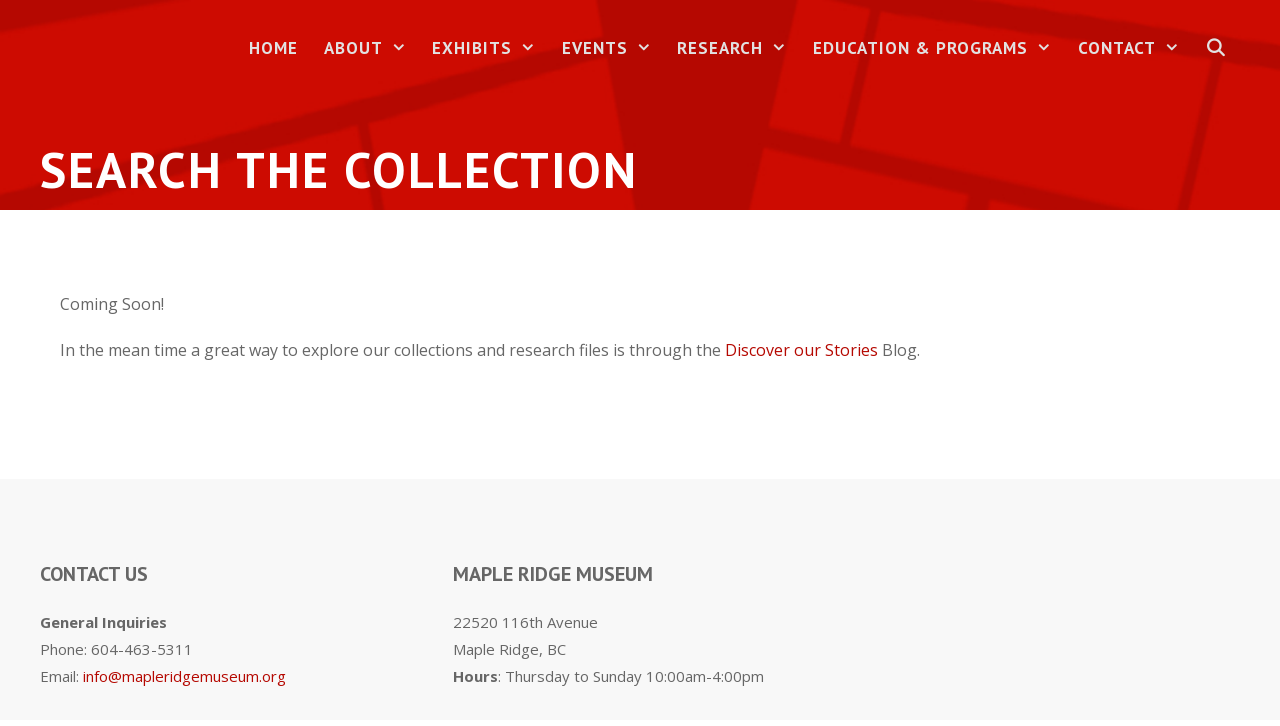

--- FILE ---
content_type: text/html; charset=UTF-8
request_url: https://mapleridgemuseum.org/research/search-the-collection/
body_size: 79198
content:
<!DOCTYPE html>
<html lang="en-US">
<head>
	<meta charset="UTF-8">
	<title>Search the Collection &#8211; Maple Ridge Museum</title>
<meta name='robots' content='max-image-preview:large' />
	<style>img:is([sizes="auto" i], [sizes^="auto," i]) { contain-intrinsic-size: 3000px 1500px }</style>
	<meta name="viewport" content="width=device-width, initial-scale=1"><link rel='dns-prefetch' href='//www.google.com' />
<link href='https://fonts.gstatic.com' crossorigin rel='preconnect' />
<link href='https://fonts.googleapis.com' crossorigin rel='preconnect' />
<link rel="alternate" type="application/rss+xml" title="Maple Ridge Museum &raquo; Feed" href="https://mapleridgemuseum.org/feed/" />
<link rel="alternate" type="application/rss+xml" title="Maple Ridge Museum &raquo; Comments Feed" href="https://mapleridgemuseum.org/comments/feed/" />
<script>
window._wpemojiSettings = {"baseUrl":"https:\/\/s.w.org\/images\/core\/emoji\/16.0.1\/72x72\/","ext":".png","svgUrl":"https:\/\/s.w.org\/images\/core\/emoji\/16.0.1\/svg\/","svgExt":".svg","source":{"concatemoji":"https:\/\/mapleridgemuseum.org\/wp-includes\/js\/wp-emoji-release.min.js?ver=6.8.3"}};
/*! This file is auto-generated */
!function(s,n){var o,i,e;function c(e){try{var t={supportTests:e,timestamp:(new Date).valueOf()};sessionStorage.setItem(o,JSON.stringify(t))}catch(e){}}function p(e,t,n){e.clearRect(0,0,e.canvas.width,e.canvas.height),e.fillText(t,0,0);var t=new Uint32Array(e.getImageData(0,0,e.canvas.width,e.canvas.height).data),a=(e.clearRect(0,0,e.canvas.width,e.canvas.height),e.fillText(n,0,0),new Uint32Array(e.getImageData(0,0,e.canvas.width,e.canvas.height).data));return t.every(function(e,t){return e===a[t]})}function u(e,t){e.clearRect(0,0,e.canvas.width,e.canvas.height),e.fillText(t,0,0);for(var n=e.getImageData(16,16,1,1),a=0;a<n.data.length;a++)if(0!==n.data[a])return!1;return!0}function f(e,t,n,a){switch(t){case"flag":return n(e,"\ud83c\udff3\ufe0f\u200d\u26a7\ufe0f","\ud83c\udff3\ufe0f\u200b\u26a7\ufe0f")?!1:!n(e,"\ud83c\udde8\ud83c\uddf6","\ud83c\udde8\u200b\ud83c\uddf6")&&!n(e,"\ud83c\udff4\udb40\udc67\udb40\udc62\udb40\udc65\udb40\udc6e\udb40\udc67\udb40\udc7f","\ud83c\udff4\u200b\udb40\udc67\u200b\udb40\udc62\u200b\udb40\udc65\u200b\udb40\udc6e\u200b\udb40\udc67\u200b\udb40\udc7f");case"emoji":return!a(e,"\ud83e\udedf")}return!1}function g(e,t,n,a){var r="undefined"!=typeof WorkerGlobalScope&&self instanceof WorkerGlobalScope?new OffscreenCanvas(300,150):s.createElement("canvas"),o=r.getContext("2d",{willReadFrequently:!0}),i=(o.textBaseline="top",o.font="600 32px Arial",{});return e.forEach(function(e){i[e]=t(o,e,n,a)}),i}function t(e){var t=s.createElement("script");t.src=e,t.defer=!0,s.head.appendChild(t)}"undefined"!=typeof Promise&&(o="wpEmojiSettingsSupports",i=["flag","emoji"],n.supports={everything:!0,everythingExceptFlag:!0},e=new Promise(function(e){s.addEventListener("DOMContentLoaded",e,{once:!0})}),new Promise(function(t){var n=function(){try{var e=JSON.parse(sessionStorage.getItem(o));if("object"==typeof e&&"number"==typeof e.timestamp&&(new Date).valueOf()<e.timestamp+604800&&"object"==typeof e.supportTests)return e.supportTests}catch(e){}return null}();if(!n){if("undefined"!=typeof Worker&&"undefined"!=typeof OffscreenCanvas&&"undefined"!=typeof URL&&URL.createObjectURL&&"undefined"!=typeof Blob)try{var e="postMessage("+g.toString()+"("+[JSON.stringify(i),f.toString(),p.toString(),u.toString()].join(",")+"));",a=new Blob([e],{type:"text/javascript"}),r=new Worker(URL.createObjectURL(a),{name:"wpTestEmojiSupports"});return void(r.onmessage=function(e){c(n=e.data),r.terminate(),t(n)})}catch(e){}c(n=g(i,f,p,u))}t(n)}).then(function(e){for(var t in e)n.supports[t]=e[t],n.supports.everything=n.supports.everything&&n.supports[t],"flag"!==t&&(n.supports.everythingExceptFlag=n.supports.everythingExceptFlag&&n.supports[t]);n.supports.everythingExceptFlag=n.supports.everythingExceptFlag&&!n.supports.flag,n.DOMReady=!1,n.readyCallback=function(){n.DOMReady=!0}}).then(function(){return e}).then(function(){var e;n.supports.everything||(n.readyCallback(),(e=n.source||{}).concatemoji?t(e.concatemoji):e.wpemoji&&e.twemoji&&(t(e.twemoji),t(e.wpemoji)))}))}((window,document),window._wpemojiSettings);
</script>
<link rel='stylesheet' id='jquery-ui-css' href='https://mapleridgemuseum.org/wp-content/plugins/booking-calendar/css/jquery-ui.css?ver=3.2.28' media='all' />
<link rel='stylesheet' id='wpdevart-font-awesome-css' href='https://mapleridgemuseum.org/wp-content/plugins/booking-calendar/css/font-awesome/font-awesome.css?ver=3.2.28' media='all' />
<link rel='stylesheet' id='wpdevart-style-css' href='https://mapleridgemuseum.org/wp-content/plugins/booking-calendar/css/style.css?ver=3.2.28' media='all' />
<link rel='stylesheet' id='wpdevart-effects-css' href='https://mapleridgemuseum.org/wp-content/plugins/booking-calendar/css/effects.css?ver=3.2.28' media='all' />
<link rel='stylesheet' id='wpdevartcalendar-style-css' href='https://mapleridgemuseum.org/wp-content/plugins/booking-calendar/css/booking.css?ver=3.2.28' media='all' />
<link rel='stylesheet' id='generate-fonts-css' href='//fonts.googleapis.com/css?family=Open+Sans:regular,600,700|PT+Sans:regular,italic,700,700italic' media='all' />
<style id='wp-emoji-styles-inline-css'>

	img.wp-smiley, img.emoji {
		display: inline !important;
		border: none !important;
		box-shadow: none !important;
		height: 1em !important;
		width: 1em !important;
		margin: 0 0.07em !important;
		vertical-align: -0.1em !important;
		background: none !important;
		padding: 0 !important;
	}
</style>
<link rel='stylesheet' id='wp-block-library-css' href='https://mapleridgemuseum.org/wp-includes/css/dist/block-library/style.min.css?ver=6.8.3' media='all' />
<style id='classic-theme-styles-inline-css'>
/*! This file is auto-generated */
.wp-block-button__link{color:#fff;background-color:#32373c;border-radius:9999px;box-shadow:none;text-decoration:none;padding:calc(.667em + 2px) calc(1.333em + 2px);font-size:1.125em}.wp-block-file__button{background:#32373c;color:#fff;text-decoration:none}
</style>
<link rel='stylesheet' id='font-awesome-css' href='https://mapleridgemuseum.org/wp-content/plugins/contact-widgets/assets/css/font-awesome.min.css?ver=4.7.0' media='all' />
<style id='global-styles-inline-css'>
:root{--wp--preset--aspect-ratio--square: 1;--wp--preset--aspect-ratio--4-3: 4/3;--wp--preset--aspect-ratio--3-4: 3/4;--wp--preset--aspect-ratio--3-2: 3/2;--wp--preset--aspect-ratio--2-3: 2/3;--wp--preset--aspect-ratio--16-9: 16/9;--wp--preset--aspect-ratio--9-16: 9/16;--wp--preset--color--black: #000000;--wp--preset--color--cyan-bluish-gray: #abb8c3;--wp--preset--color--white: #ffffff;--wp--preset--color--pale-pink: #f78da7;--wp--preset--color--vivid-red: #cf2e2e;--wp--preset--color--luminous-vivid-orange: #ff6900;--wp--preset--color--luminous-vivid-amber: #fcb900;--wp--preset--color--light-green-cyan: #7bdcb5;--wp--preset--color--vivid-green-cyan: #00d084;--wp--preset--color--pale-cyan-blue: #8ed1fc;--wp--preset--color--vivid-cyan-blue: #0693e3;--wp--preset--color--vivid-purple: #9b51e0;--wp--preset--color--contrast: var(--contrast);--wp--preset--color--contrast-2: var(--contrast-2);--wp--preset--color--contrast-3: var(--contrast-3);--wp--preset--color--base: var(--base);--wp--preset--color--base-2: var(--base-2);--wp--preset--color--base-3: var(--base-3);--wp--preset--color--accent: var(--accent);--wp--preset--gradient--vivid-cyan-blue-to-vivid-purple: linear-gradient(135deg,rgba(6,147,227,1) 0%,rgb(155,81,224) 100%);--wp--preset--gradient--light-green-cyan-to-vivid-green-cyan: linear-gradient(135deg,rgb(122,220,180) 0%,rgb(0,208,130) 100%);--wp--preset--gradient--luminous-vivid-amber-to-luminous-vivid-orange: linear-gradient(135deg,rgba(252,185,0,1) 0%,rgba(255,105,0,1) 100%);--wp--preset--gradient--luminous-vivid-orange-to-vivid-red: linear-gradient(135deg,rgba(255,105,0,1) 0%,rgb(207,46,46) 100%);--wp--preset--gradient--very-light-gray-to-cyan-bluish-gray: linear-gradient(135deg,rgb(238,238,238) 0%,rgb(169,184,195) 100%);--wp--preset--gradient--cool-to-warm-spectrum: linear-gradient(135deg,rgb(74,234,220) 0%,rgb(151,120,209) 20%,rgb(207,42,186) 40%,rgb(238,44,130) 60%,rgb(251,105,98) 80%,rgb(254,248,76) 100%);--wp--preset--gradient--blush-light-purple: linear-gradient(135deg,rgb(255,206,236) 0%,rgb(152,150,240) 100%);--wp--preset--gradient--blush-bordeaux: linear-gradient(135deg,rgb(254,205,165) 0%,rgb(254,45,45) 50%,rgb(107,0,62) 100%);--wp--preset--gradient--luminous-dusk: linear-gradient(135deg,rgb(255,203,112) 0%,rgb(199,81,192) 50%,rgb(65,88,208) 100%);--wp--preset--gradient--pale-ocean: linear-gradient(135deg,rgb(255,245,203) 0%,rgb(182,227,212) 50%,rgb(51,167,181) 100%);--wp--preset--gradient--electric-grass: linear-gradient(135deg,rgb(202,248,128) 0%,rgb(113,206,126) 100%);--wp--preset--gradient--midnight: linear-gradient(135deg,rgb(2,3,129) 0%,rgb(40,116,252) 100%);--wp--preset--font-size--small: 13px;--wp--preset--font-size--medium: 20px;--wp--preset--font-size--large: 36px;--wp--preset--font-size--x-large: 42px;--wp--preset--spacing--20: 0.44rem;--wp--preset--spacing--30: 0.67rem;--wp--preset--spacing--40: 1rem;--wp--preset--spacing--50: 1.5rem;--wp--preset--spacing--60: 2.25rem;--wp--preset--spacing--70: 3.38rem;--wp--preset--spacing--80: 5.06rem;--wp--preset--shadow--natural: 6px 6px 9px rgba(0, 0, 0, 0.2);--wp--preset--shadow--deep: 12px 12px 50px rgba(0, 0, 0, 0.4);--wp--preset--shadow--sharp: 6px 6px 0px rgba(0, 0, 0, 0.2);--wp--preset--shadow--outlined: 6px 6px 0px -3px rgba(255, 255, 255, 1), 6px 6px rgba(0, 0, 0, 1);--wp--preset--shadow--crisp: 6px 6px 0px rgba(0, 0, 0, 1);}:where(.is-layout-flex){gap: 0.5em;}:where(.is-layout-grid){gap: 0.5em;}body .is-layout-flex{display: flex;}.is-layout-flex{flex-wrap: wrap;align-items: center;}.is-layout-flex > :is(*, div){margin: 0;}body .is-layout-grid{display: grid;}.is-layout-grid > :is(*, div){margin: 0;}:where(.wp-block-columns.is-layout-flex){gap: 2em;}:where(.wp-block-columns.is-layout-grid){gap: 2em;}:where(.wp-block-post-template.is-layout-flex){gap: 1.25em;}:where(.wp-block-post-template.is-layout-grid){gap: 1.25em;}.has-black-color{color: var(--wp--preset--color--black) !important;}.has-cyan-bluish-gray-color{color: var(--wp--preset--color--cyan-bluish-gray) !important;}.has-white-color{color: var(--wp--preset--color--white) !important;}.has-pale-pink-color{color: var(--wp--preset--color--pale-pink) !important;}.has-vivid-red-color{color: var(--wp--preset--color--vivid-red) !important;}.has-luminous-vivid-orange-color{color: var(--wp--preset--color--luminous-vivid-orange) !important;}.has-luminous-vivid-amber-color{color: var(--wp--preset--color--luminous-vivid-amber) !important;}.has-light-green-cyan-color{color: var(--wp--preset--color--light-green-cyan) !important;}.has-vivid-green-cyan-color{color: var(--wp--preset--color--vivid-green-cyan) !important;}.has-pale-cyan-blue-color{color: var(--wp--preset--color--pale-cyan-blue) !important;}.has-vivid-cyan-blue-color{color: var(--wp--preset--color--vivid-cyan-blue) !important;}.has-vivid-purple-color{color: var(--wp--preset--color--vivid-purple) !important;}.has-black-background-color{background-color: var(--wp--preset--color--black) !important;}.has-cyan-bluish-gray-background-color{background-color: var(--wp--preset--color--cyan-bluish-gray) !important;}.has-white-background-color{background-color: var(--wp--preset--color--white) !important;}.has-pale-pink-background-color{background-color: var(--wp--preset--color--pale-pink) !important;}.has-vivid-red-background-color{background-color: var(--wp--preset--color--vivid-red) !important;}.has-luminous-vivid-orange-background-color{background-color: var(--wp--preset--color--luminous-vivid-orange) !important;}.has-luminous-vivid-amber-background-color{background-color: var(--wp--preset--color--luminous-vivid-amber) !important;}.has-light-green-cyan-background-color{background-color: var(--wp--preset--color--light-green-cyan) !important;}.has-vivid-green-cyan-background-color{background-color: var(--wp--preset--color--vivid-green-cyan) !important;}.has-pale-cyan-blue-background-color{background-color: var(--wp--preset--color--pale-cyan-blue) !important;}.has-vivid-cyan-blue-background-color{background-color: var(--wp--preset--color--vivid-cyan-blue) !important;}.has-vivid-purple-background-color{background-color: var(--wp--preset--color--vivid-purple) !important;}.has-black-border-color{border-color: var(--wp--preset--color--black) !important;}.has-cyan-bluish-gray-border-color{border-color: var(--wp--preset--color--cyan-bluish-gray) !important;}.has-white-border-color{border-color: var(--wp--preset--color--white) !important;}.has-pale-pink-border-color{border-color: var(--wp--preset--color--pale-pink) !important;}.has-vivid-red-border-color{border-color: var(--wp--preset--color--vivid-red) !important;}.has-luminous-vivid-orange-border-color{border-color: var(--wp--preset--color--luminous-vivid-orange) !important;}.has-luminous-vivid-amber-border-color{border-color: var(--wp--preset--color--luminous-vivid-amber) !important;}.has-light-green-cyan-border-color{border-color: var(--wp--preset--color--light-green-cyan) !important;}.has-vivid-green-cyan-border-color{border-color: var(--wp--preset--color--vivid-green-cyan) !important;}.has-pale-cyan-blue-border-color{border-color: var(--wp--preset--color--pale-cyan-blue) !important;}.has-vivid-cyan-blue-border-color{border-color: var(--wp--preset--color--vivid-cyan-blue) !important;}.has-vivid-purple-border-color{border-color: var(--wp--preset--color--vivid-purple) !important;}.has-vivid-cyan-blue-to-vivid-purple-gradient-background{background: var(--wp--preset--gradient--vivid-cyan-blue-to-vivid-purple) !important;}.has-light-green-cyan-to-vivid-green-cyan-gradient-background{background: var(--wp--preset--gradient--light-green-cyan-to-vivid-green-cyan) !important;}.has-luminous-vivid-amber-to-luminous-vivid-orange-gradient-background{background: var(--wp--preset--gradient--luminous-vivid-amber-to-luminous-vivid-orange) !important;}.has-luminous-vivid-orange-to-vivid-red-gradient-background{background: var(--wp--preset--gradient--luminous-vivid-orange-to-vivid-red) !important;}.has-very-light-gray-to-cyan-bluish-gray-gradient-background{background: var(--wp--preset--gradient--very-light-gray-to-cyan-bluish-gray) !important;}.has-cool-to-warm-spectrum-gradient-background{background: var(--wp--preset--gradient--cool-to-warm-spectrum) !important;}.has-blush-light-purple-gradient-background{background: var(--wp--preset--gradient--blush-light-purple) !important;}.has-blush-bordeaux-gradient-background{background: var(--wp--preset--gradient--blush-bordeaux) !important;}.has-luminous-dusk-gradient-background{background: var(--wp--preset--gradient--luminous-dusk) !important;}.has-pale-ocean-gradient-background{background: var(--wp--preset--gradient--pale-ocean) !important;}.has-electric-grass-gradient-background{background: var(--wp--preset--gradient--electric-grass) !important;}.has-midnight-gradient-background{background: var(--wp--preset--gradient--midnight) !important;}.has-small-font-size{font-size: var(--wp--preset--font-size--small) !important;}.has-medium-font-size{font-size: var(--wp--preset--font-size--medium) !important;}.has-large-font-size{font-size: var(--wp--preset--font-size--large) !important;}.has-x-large-font-size{font-size: var(--wp--preset--font-size--x-large) !important;}
:where(.wp-block-post-template.is-layout-flex){gap: 1.25em;}:where(.wp-block-post-template.is-layout-grid){gap: 1.25em;}
:where(.wp-block-columns.is-layout-flex){gap: 2em;}:where(.wp-block-columns.is-layout-grid){gap: 2em;}
:root :where(.wp-block-pullquote){font-size: 1.5em;line-height: 1.6;}
</style>
<link rel='stylesheet' id='generate-style-grid-css' href='https://mapleridgemuseum.org/wp-content/themes/generatepress/assets/css/unsemantic-grid.min.css?ver=3.4.0' media='all' />
<link rel='stylesheet' id='generate-style-css' href='https://mapleridgemuseum.org/wp-content/themes/generatepress/assets/css/style.min.css?ver=3.4.0' media='all' />
<style id='generate-style-inline-css'>
.entry-header .entry-meta {display:none;}
body{background-color:#ffffff;color:#666666;}a{color:#b50801;}a:visited{color:#d80902;}a:hover, a:focus, a:active{color:#840101;}body .grid-container{max-width:1200px;}.wp-block-group__inner-container{max-width:1200px;margin-left:auto;margin-right:auto;}.site-header .header-image{width:30px;}.generate-back-to-top{font-size:20px;border-radius:3px;position:fixed;bottom:30px;right:30px;line-height:40px;width:40px;text-align:center;z-index:10;transition:opacity 300ms ease-in-out;opacity:0.1;transform:translateY(1000px);}.generate-back-to-top__show{opacity:1;transform:translateY(0);}.navigation-search{position:absolute;left:-99999px;pointer-events:none;visibility:hidden;z-index:20;width:100%;top:0;transition:opacity 100ms ease-in-out;opacity:0;}.navigation-search.nav-search-active{left:0;right:0;pointer-events:auto;visibility:visible;opacity:1;}.navigation-search input[type="search"]{outline:0;border:0;vertical-align:bottom;line-height:1;opacity:0.9;width:100%;z-index:20;border-radius:0;-webkit-appearance:none;height:60px;}.navigation-search input::-ms-clear{display:none;width:0;height:0;}.navigation-search input::-ms-reveal{display:none;width:0;height:0;}.navigation-search input::-webkit-search-decoration, .navigation-search input::-webkit-search-cancel-button, .navigation-search input::-webkit-search-results-button, .navigation-search input::-webkit-search-results-decoration{display:none;}.main-navigation li.search-item{z-index:21;}li.search-item.active{transition:opacity 100ms ease-in-out;}.nav-left-sidebar .main-navigation li.search-item.active,.nav-right-sidebar .main-navigation li.search-item.active{width:auto;display:inline-block;float:right;}.gen-sidebar-nav .navigation-search{top:auto;bottom:0;}:root{--contrast:#222222;--contrast-2:#575760;--contrast-3:#b2b2be;--base:#f0f0f0;--base-2:#f7f8f9;--base-3:#ffffff;--accent:#1e73be;}:root .has-contrast-color{color:var(--contrast);}:root .has-contrast-background-color{background-color:var(--contrast);}:root .has-contrast-2-color{color:var(--contrast-2);}:root .has-contrast-2-background-color{background-color:var(--contrast-2);}:root .has-contrast-3-color{color:var(--contrast-3);}:root .has-contrast-3-background-color{background-color:var(--contrast-3);}:root .has-base-color{color:var(--base);}:root .has-base-background-color{background-color:var(--base);}:root .has-base-2-color{color:var(--base-2);}:root .has-base-2-background-color{background-color:var(--base-2);}:root .has-base-3-color{color:var(--base-3);}:root .has-base-3-background-color{background-color:var(--base-3);}:root .has-accent-color{color:var(--accent);}:root .has-accent-background-color{background-color:var(--accent);}body, button, input, select, textarea{font-family:"Open Sans", sans-serif;font-size:16px;}body{line-height:1.8;}p{margin-bottom:1.1em;}.entry-content > [class*="wp-block-"]:not(:last-child):not(.wp-block-heading){margin-bottom:1.1em;}.top-bar{font-family:"PT Sans", sans-serif;font-weight:600;text-transform:uppercase;font-size:14px;}.main-title{font-size:45px;}.main-navigation a, .menu-toggle{font-family:"PT Sans", sans-serif;font-weight:600;text-transform:uppercase;font-size:17px;}.main-navigation .main-nav ul ul li a{font-size:14px;}.widget-title{font-family:"PT Sans", sans-serif;font-weight:600;text-transform:uppercase;margin-bottom:20px;}.sidebar .widget, .footer-widgets .widget{font-size:15px;}button:not(.menu-toggle),html input[type="button"],input[type="reset"],input[type="submit"],.button,.wp-block-button .wp-block-button__link{font-family:"PT Sans", sans-serif;font-weight:600;text-transform:uppercase;font-size:20px;}h1{font-family:"PT Sans", sans-serif;font-weight:600;text-transform:uppercase;font-size:50px;}h2{font-family:"PT Sans", sans-serif;font-weight:700;font-size:30px;line-height:1.4em;}h3{font-family:"PT Sans", sans-serif;font-weight:600;text-transform:uppercase;font-size:21px;line-height:1.5em;}h4{font-family:"PT Sans", sans-serif;font-weight:600;text-transform:uppercase;font-size:18px;line-height:1.5em;}h5{font-family:"PT Sans", sans-serif;font-weight:600;font-size:14px;line-height:1.5em;}h6{font-family:"PT Sans", sans-serif;font-weight:600;font-size:12px;line-height:1.5em;}.site-info{font-family:"Open Sans", sans-serif;font-size:14px;}@media (max-width:768px){.main-title{font-size:31px;}h1{font-size:24px;}h2{font-size:20px;}}.top-bar{background-color:#b50801;color:#ffffff;}.top-bar a{color:#b50801;}.top-bar a:hover{color:#ffffff;}.site-header{background-color:#f7f7f7;color:#444444;}.site-header a{color:#b56e6a;}.site-header a:hover{color:#b58382;}.main-title a,.main-title a:hover{color:#444444;}.site-description{color:#8a8a8a;}.main-navigation,.main-navigation ul ul{background-color:#b50801;}.main-navigation .main-nav ul li a, .main-navigation .menu-toggle, .main-navigation .menu-bar-items{color:#e2e2e2;}.main-navigation .main-nav ul li:not([class*="current-menu-"]):hover > a, .main-navigation .main-nav ul li:not([class*="current-menu-"]):focus > a, .main-navigation .main-nav ul li.sfHover:not([class*="current-menu-"]) > a, .main-navigation .menu-bar-item:hover > a, .main-navigation .menu-bar-item.sfHover > a{color:#000000;background-color:#cecece;}button.menu-toggle:hover,button.menu-toggle:focus,.main-navigation .mobile-bar-items a,.main-navigation .mobile-bar-items a:hover,.main-navigation .mobile-bar-items a:focus{color:#e2e2e2;}.main-navigation .main-nav ul li[class*="current-menu-"] > a{color:#212121;background-color:#b50801;}.navigation-search input[type="search"],.navigation-search input[type="search"]:active, .navigation-search input[type="search"]:focus, .main-navigation .main-nav ul li.search-item.active > a, .main-navigation .menu-bar-items .search-item.active > a{color:#000000;background-color:#cecece;}.main-navigation ul ul{background-color:#282828;}.main-navigation .main-nav ul ul li a{color:#ffffff;}.main-navigation .main-nav ul ul li:not([class*="current-menu-"]):hover > a,.main-navigation .main-nav ul ul li:not([class*="current-menu-"]):focus > a, .main-navigation .main-nav ul ul li.sfHover:not([class*="current-menu-"]) > a{color:#ffffff;background-color:#b50801;}.main-navigation .main-nav ul ul li[class*="current-menu-"] > a{color:#ffffff;background-color:#4f4f4f;}.separate-containers .inside-article, .separate-containers .comments-area, .separate-containers .page-header, .one-container .container, .separate-containers .paging-navigation, .inside-page-header{color:#666666;background-color:#ffffff;}.inside-article a,.paging-navigation a,.comments-area a,.page-header a{color:#b50801;}.inside-article a:hover,.paging-navigation a:hover,.comments-area a:hover,.page-header a:hover{color:#840101;}.entry-header h1,.page-header h1{color:#666666;}.entry-title a{color:#b50801;}.entry-title a:hover{color:#840101;}.entry-meta{color:#595959;}.entry-meta a{color:#888888;}.entry-meta a:hover{color:#999999;}h1{color:#453b00;}h2{color:#453b00;}h3{color:#453b00;}h4{color:#453b00;}h5{color:#666666;}.sidebar .widget{color:#666666;background-color:#ffffff;}.sidebar .widget a{color:#b50801;}.sidebar .widget a:hover{color:#840101;}.sidebar .widget .widget-title{color:#666666;}.footer-widgets{color:#666666;background-color:#f8f8f8;}.footer-widgets a{color:#b50801;}.footer-widgets a:hover{color:#840101;}.footer-widgets .widget-title{color:#666666;}.site-info{color:#666666;background-color:#f8f8f8;}.site-info a{color:#b50801;}.site-info a:hover{color:#840101;}.footer-bar .widget_nav_menu .current-menu-item a{color:#840101;}input[type="text"],input[type="email"],input[type="url"],input[type="password"],input[type="search"],input[type="tel"],input[type="number"],textarea,select{color:#666666;background-color:#ffffff;border-color:#e3e3e3;}input[type="text"]:focus,input[type="email"]:focus,input[type="url"]:focus,input[type="password"]:focus,input[type="search"]:focus,input[type="tel"]:focus,input[type="number"]:focus,textarea:focus,select:focus{color:#666666;background-color:#ffffff;border-color:#e3e3e3;}button,html input[type="button"],input[type="reset"],input[type="submit"],a.button,a.wp-block-button__link:not(.has-background){color:#ffffff;background-color:#b50801;}button:hover,html input[type="button"]:hover,input[type="reset"]:hover,input[type="submit"]:hover,a.button:hover,button:focus,html input[type="button"]:focus,input[type="reset"]:focus,input[type="submit"]:focus,a.button:focus,a.wp-block-button__link:not(.has-background):active,a.wp-block-button__link:not(.has-background):focus,a.wp-block-button__link:not(.has-background):hover{color:#ffffff;background-color:#840101;}a.generate-back-to-top{background-color:#b50801;color:#ffffff;}a.generate-back-to-top:hover,a.generate-back-to-top:focus{background-color:#840101;color:#ffffff;}:root{--gp-search-modal-bg-color:var(--base-3);--gp-search-modal-text-color:var(--contrast);--gp-search-modal-overlay-bg-color:rgba(0,0,0,0.2);}@media (max-width: 768px){.main-navigation .menu-bar-item:hover > a, .main-navigation .menu-bar-item.sfHover > a{background:none;color:#e2e2e2;}}.inside-top-bar{padding:8px 20px 8px 20px;}.inside-header{padding:30px 20px 30px 20px;}.separate-containers .inside-article, .separate-containers .comments-area, .separate-containers .page-header, .separate-containers .paging-navigation, .one-container .site-content, .inside-page-header{padding:80px 20px 80px 20px;}.site-main .wp-block-group__inner-container{padding:80px 20px 80px 20px;}.entry-content .alignwide, body:not(.no-sidebar) .entry-content .alignfull{margin-left:-20px;width:calc(100% + 40px);max-width:calc(100% + 40px);}.one-container.right-sidebar .site-main,.one-container.both-right .site-main{margin-right:20px;}.one-container.left-sidebar .site-main,.one-container.both-left .site-main{margin-left:20px;}.one-container.both-sidebars .site-main{margin:0px 20px 0px 20px;}.separate-containers .widget, .separate-containers .site-main > *, .separate-containers .page-header, .widget-area .main-navigation{margin-bottom:0px;}.separate-containers .site-main{margin:0px;}.both-right.separate-containers .inside-left-sidebar{margin-right:0px;}.both-right.separate-containers .inside-right-sidebar{margin-left:0px;}.both-left.separate-containers .inside-left-sidebar{margin-right:0px;}.both-left.separate-containers .inside-right-sidebar{margin-left:0px;}.separate-containers .page-header-image, .separate-containers .page-header-contained, .separate-containers .page-header-image-single, .separate-containers .page-header-content-single{margin-top:0px;}.separate-containers .inside-right-sidebar, .separate-containers .inside-left-sidebar{margin-top:0px;margin-bottom:0px;}.main-navigation .main-nav ul li a,.menu-toggle,.main-navigation .mobile-bar-items a{padding-left:13px;padding-right:13px;line-height:37px;}.main-navigation .main-nav ul ul li a{padding:9px 13px 9px 13px;}.main-navigation ul ul{width:251px;}.navigation-search input[type="search"]{height:37px;}.rtl .menu-item-has-children .dropdown-menu-toggle{padding-left:13px;}.menu-item-has-children .dropdown-menu-toggle{padding-right:13px;}.menu-item-has-children ul .dropdown-menu-toggle{padding-top:9px;padding-bottom:9px;margin-top:-9px;}.rtl .main-navigation .main-nav ul li.menu-item-has-children > a{padding-right:13px;}.widget-area .widget{padding:20px;}.footer-widgets{padding:80px 40px 60px 40px;}.site-info{padding:20px 60px 20px 60px;}@media (max-width:768px){.separate-containers .inside-article, .separate-containers .comments-area, .separate-containers .page-header, .separate-containers .paging-navigation, .one-container .site-content, .inside-page-header{padding:10px;}.site-main .wp-block-group__inner-container{padding:10px;}.site-info{padding-right:10px;padding-left:10px;}.entry-content .alignwide, body:not(.no-sidebar) .entry-content .alignfull{margin-left:-10px;width:calc(100% + 20px);max-width:calc(100% + 20px);}}@media (max-width: 768px){.main-navigation .menu-toggle,.main-navigation .mobile-bar-items,.sidebar-nav-mobile:not(#sticky-placeholder){display:block;}.main-navigation ul,.gen-sidebar-nav{display:none;}[class*="nav-float-"] .site-header .inside-header > *{float:none;clear:both;}}
.main-navigation .slideout-toggle a:before,.slide-opened .slideout-overlay .slideout-exit:before{font-family:GeneratePress;}.slideout-navigation .dropdown-menu-toggle:before{content:"\f107" !important;}.slideout-navigation .sfHover > a .dropdown-menu-toggle:before{content:"\f106" !important;}.page .entry-content{margin-top:0px;}
.navigation-branding .main-title{font-weight:bold;text-transform:none;font-size:45px;}@media (max-width: 768px){.main-navigation:not(.slideout-navigation) a, .menu-toggle{font-size:24px;}.main-navigation:not(.slideout-navigation) .main-nav ul ul li a{font-size:21px;}.navigation-branding .main-title{font-size:31px;}}
.main-navigation .main-nav ul li a,.menu-toggle,.main-navigation .mobile-bar-items a{transition: line-height 300ms ease}.main-navigation.toggled .main-nav > ul{background-color: #b50801}
.page-hero{background-color:#b50801;background-image:url(https://mapleridgemuseum.org/wp-content/uploads/2019/06/mrm-banner.jpg);background-size:cover;background-repeat:no-repeat;color:#ffffff;padding-top:20px;padding-right:20px;padding-bottom:10px;padding-left:20px;box-sizing:border-box;}.page-hero h1, .page-hero h2, .page-hero h3, .page-hero h4, .page-hero h5, .page-hero h6{color:#ffffff;}.inside-page-hero > *:last-child{margin-bottom:0px;}.page-hero time.updated{display:none;}.page-hero{padding-top:calc(20px + 120px);}.header-wrap{position:absolute;left:0px;right:0px;z-index:10;}.header-wrap .site-header{background:transparent;}.header-wrap #site-navigation:not(.toggled), .header-wrap #mobile-header:not(.toggled):not(.navigation-stick){background:transparent;}.header-wrap #site-navigation:not(.toggled) .main-nav > ul > li:hover > a, .header-wrap #site-navigation:not(.toggled) .main-nav > ul > li:focus > a, .header-wrap #site-navigation:not(.toggled) .main-nav > ul > li.sfHover > a, .header-wrap #mobile-header:not(.toggled) .main-nav > ul > li:hover > a{background:transparent;}.header-wrap #site-navigation:not(.toggled) .main-nav > ul > li[class*="current-menu-"] > a, .header-wrap #mobile-header:not(.toggled) .main-nav > ul > li[class*="current-menu-"] > a, .header-wrap #site-navigation:not(.toggled) .main-nav > ul > li[class*="current-menu-"]:hover > a, .header-wrap #mobile-header:not(.toggled) .main-nav > ul > li[class*="current-menu-"]:hover > a{background:transparent;}@media (max-width:768px){.page-hero{padding-top:calc(20px + 70px);}}
@media (max-width: 768px){.menu-toggle,.main-navigation .mobile-bar-items a{padding-left:46px;padding-right:46px;}.main-navigation .main-nav ul li a,.menu-toggle,.main-navigation .mobile-bar-items a{line-height:59px;}.main-navigation .site-logo.navigation-logo img, .mobile-header-navigation .site-logo.mobile-header-logo img, .navigation-search input{height:59px;}}@media (min-width: 769px) and (max-width: 1024px),(min-width:1025px){.main-navigation.sticky-navigation-transition .main-nav > ul > li > a,.sticky-navigation-transition .menu-toggle,.main-navigation.sticky-navigation-transition .mobile-bar-items a, .sticky-navigation-transition .navigation-branding .main-title{line-height:69px;}.main-navigation.sticky-navigation-transition .site-logo img, .main-navigation.sticky-navigation-transition .navigation-search input, .main-navigation.sticky-navigation-transition .navigation-branding img{height:69px;}}.main-navigation.slideout-navigation .main-nav > ul > li > a{line-height:60px;}
</style>
<link rel='stylesheet' id='generate-mobile-style-css' href='https://mapleridgemuseum.org/wp-content/themes/generatepress/assets/css/mobile.min.css?ver=3.4.0' media='all' />
<link rel='stylesheet' id='generate-font-icons-css' href='https://mapleridgemuseum.org/wp-content/themes/generatepress/assets/css/components/font-icons.min.css?ver=3.4.0' media='all' />
<link rel='stylesheet' id='wpcw-css' href='https://mapleridgemuseum.org/wp-content/plugins/contact-widgets/assets/css/style.min.css?ver=1.0.1' media='all' />
<link rel='stylesheet' id='js_composer_front-css' href='https://mapleridgemuseum.org/wp-content/plugins/js_composer/assets/css/js_composer.min.css?ver=8.2' media='all' />
<link rel='stylesheet' id='generate-blog-css' href='https://mapleridgemuseum.org/wp-content/plugins/gp-premium/blog/functions/css/style-min.css?ver=1.8.3' media='all' />
<link rel='stylesheet' id='generate-sticky-css' href='https://mapleridgemuseum.org/wp-content/plugins/gp-premium/menu-plus/functions/css/sticky.min.css?ver=1.8.3' media='all' />
<link rel='stylesheet' id='generate-offside-css' href='https://mapleridgemuseum.org/wp-content/plugins/gp-premium/menu-plus/functions/css/offside.min.css?ver=1.8.3' media='all' />
<style id='generate-offside-inline-css'>
.slideout-navigation.main-navigation{background-color:#992d1d;}.slideout-navigation.main-navigation .main-nav ul li a{color:#ffffff;font-weight:600;text-transform:uppercase;font-size:15px;}.slideout-navigation.main-navigation .main-nav ul ul li a{font-size:14px;}@media (max-width:768px){.slideout-navigation.main-navigation .main-nav ul li a{font-size:15px;}.slideout-navigation.main-navigation .main-nav ul ul li a{font-size:14px;}}.slideout-navigation.main-navigation .main-nav ul li:hover > a,.slideout-navigation.main-navigation .main-nav ul li:focus > a,.slideout-navigation.main-navigation .main-nav ul li.sfHover > a{color:#ffffff;background-color:#e03b08;}.slideout-navigation.main-navigation .main-nav ul li[class*="current-menu-"] > a, .slideout-navigation.main-navigation .main-nav ul li[class*="current-menu-"] > a:hover,.slideout-navigation.main-navigation .main-nav ul li[class*="current-menu-"].sfHover > a{color:#ffffff;background-color:#d12106;}.slideout-navigation, .slideout-navigation a{color:#ffffff;}.slideout-navigation button.slideout-exit{color:#ffffff;padding-left:13px;padding-right:13px;}
</style>
<link rel='stylesheet' id='gp-premium-icons-css' href='https://mapleridgemuseum.org/wp-content/plugins/gp-premium/general/icons/icons.min.css?ver=1.8.3' media='all' />
<link rel='stylesheet' id='generate-navigation-branding-css' href='https://mapleridgemuseum.org/wp-content/plugins/gp-premium/menu-plus/functions/css/navigation-branding.min.css?ver=1.8.3' media='all' />
<style id='generate-navigation-branding-inline-css'>
@media (max-width: 768px){.site-header, #site-navigation, #sticky-navigation{display:none !important;opacity:0.0;}#mobile-header{display:block !important;width:100% !important;}#mobile-header .main-nav > ul{display:none;}#mobile-header.toggled .main-nav > ul, #mobile-header .menu-toggle, #mobile-header .mobile-bar-items{display:block;}#mobile-header .main-nav{-ms-flex:0 0 100%;flex:0 0 100%;-webkit-box-ordinal-group:5;-ms-flex-order:4;order:4;}}.main-navigation .sticky-navigation-logo, .main-navigation.navigation-stick .site-logo:not(.mobile-header-logo){display:none;}.main-navigation.navigation-stick .sticky-navigation-logo{display:block;}.navigation-branding img, .site-logo.mobile-header-logo img{height:37px;width:auto;}.navigation-branding .main-title{line-height:37px;}@media (max-width: 1210px){#site-navigation .navigation-branding, #sticky-navigation .navigation-branding{margin-left:10px;}}@media (max-width: 768px){.main-navigation:not(.slideout-navigation) .main-nav{-ms-flex:0 0 100%;flex:0 0 100%;}.main-navigation:not(.slideout-navigation) .inside-navigation{-ms-flex-wrap:wrap;flex-wrap:wrap;display:-webkit-box;display:-ms-flexbox;display:flex;}.nav-aligned-center .navigation-branding, .nav-aligned-left .navigation-branding{margin-right:auto;}.nav-aligned-center  .main-navigation.has-branding:not(.slideout-navigation) .inside-navigation .main-nav,.nav-aligned-center  .main-navigation.has-sticky-branding.navigation-stick .inside-navigation .main-nav,.nav-aligned-left  .main-navigation.has-branding:not(.slideout-navigation) .inside-navigation .main-nav,.nav-aligned-left  .main-navigation.has-sticky-branding.navigation-stick .inside-navigation .main-nav{margin-right:0px;}.navigation-branding img, .site-logo.mobile-header-logo{height:59px;}.navigation-branding .main-title{line-height:59px;}}
</style>
<script src="https://mapleridgemuseum.org/wp-includes/js/jquery/jquery.min.js?ver=3.7.1" id="jquery-core-js"></script>
<script src="https://mapleridgemuseum.org/wp-includes/js/jquery/jquery-migrate.min.js?ver=3.4.1" id="jquery-migrate-js"></script>
<script id="wpdevart-booking-script-js-extra">
var wpdevart = {"ajaxUrl":"https:\/\/mapleridgemuseum.org\/wp-admin\/admin-ajax.php","ajaxNonce":"c3267b3a2d","required":"is required.","confirm_email":"do not match.","file_size":" The file size is too large!","file_type":" The file type not allowed!","emailValid":"Enter the valid email address.","date":"Date","hour":"Hour"};
</script>
<script src="https://mapleridgemuseum.org/wp-content/plugins/booking-calendar/js/booking.js?ver=3.2.28" id="wpdevart-booking-script-js"></script>
<script src="https://mapleridgemuseum.org/wp-content/plugins/booking-calendar/js/script.js?ver=3.2.28" id="wpdevart-script-js"></script>
<script src="https://www.google.com/recaptcha/api.js?onload=wpdevartRecaptchaInit&amp;render=explicit&amp;ver=3.2.28" id="wpdevart-recaptcha-js"></script>
<script src="https://mapleridgemuseum.org/wp-content/plugins/booking-calendar/js/jquery.scrollTo-min.js?ver=3.2.28" id="scrollto-js"></script>
<script></script><link rel="https://api.w.org/" href="https://mapleridgemuseum.org/wp-json/" /><link rel="alternate" title="JSON" type="application/json" href="https://mapleridgemuseum.org/wp-json/wp/v2/pages/9127" /><link rel="EditURI" type="application/rsd+xml" title="RSD" href="https://mapleridgemuseum.org/xmlrpc.php?rsd" />
<meta name="generator" content="WordPress 6.8.3" />
<link rel="canonical" href="https://mapleridgemuseum.org/research/search-the-collection/" />
<link rel='shortlink' href='https://mapleridgemuseum.org/?p=9127' />
<link rel="alternate" title="oEmbed (JSON)" type="application/json+oembed" href="https://mapleridgemuseum.org/wp-json/oembed/1.0/embed?url=https%3A%2F%2Fmapleridgemuseum.org%2Fresearch%2Fsearch-the-collection%2F" />
<link rel="alternate" title="oEmbed (XML)" type="text/xml+oembed" href="https://mapleridgemuseum.org/wp-json/oembed/1.0/embed?url=https%3A%2F%2Fmapleridgemuseum.org%2Fresearch%2Fsearch-the-collection%2F&#038;format=xml" />
<meta name="generator" content="Powered by WPBakery Page Builder - drag and drop page builder for WordPress."/>
<link rel="icon" href="https://mapleridgemuseum.org/wp-content/uploads/2020/11/brick-logo-new-colors-150x150.jpg" sizes="32x32" />
<link rel="icon" href="https://mapleridgemuseum.org/wp-content/uploads/2020/11/brick-logo-new-colors.jpg" sizes="192x192" />
<link rel="apple-touch-icon" href="https://mapleridgemuseum.org/wp-content/uploads/2020/11/brick-logo-new-colors.jpg" />
<meta name="msapplication-TileImage" content="https://mapleridgemuseum.org/wp-content/uploads/2020/11/brick-logo-new-colors.jpg" />
		<style id="wp-custom-css">
			/* GeneratePress Site CSS */ @media (max-width: 768px) {
    .top-bar {
        display: none;
    }
}

body:not(.home) .top-bar {
    display: none;
}

.topbar-text {
    letter-spacing: 2px;
}

.main-navigation .main-nav ul li a, .menu-toggle, .main-navigation .mobile-bar-items a {
    text-align: center;
}

.main-navigation a {
    letter-spacing: 1px;
}

#generate-slideout-menu {
    padding-top: 20px;
}
 
h1 {
    letter-spacing: 2px;
}

.hero-headline {
    font-size: 52px;
    letter-spacing: 6px;
}

@media( max-width: 768px ) {
    .hero-headline {
        font-size: 27px;
        letter-spacing: 2px;
    }
}

#page-header-663 .page-header-content-container {
    padding-top: 120px;
    padding-bottom: 240px;
}
 
@media( max-width: 768px ) {
    #page-header-663 .page-header-content-container {
        padding-top: 80px;
        padding-bottom: 120px;
    }
}

.cta-headline {
    text-transform: uppercase;
    text-align: center;
    color: #ffffff;
    letter-spacing: 4px;
}

.lgc-column {
    padding: 10px;
}

blockquote {
    max-width: 700px;
    text-align: left;
    margin: 30px;
    padding: 20px;
    font-size: 18px;
    color: #999999;
}

body.single .site.grid-container {
    max-width: 1000px;
} 


@media (min-width: 1025px) {
    .form-width {
        padding: 0px 300px;
    }
}

.button.topbar,
.button.topbar:visited,
.button.topbar:focus {
    color: #ffffff;
    font-size: 14px;
    background: transparent;
    border: 2px solid #ffffff;
    padding: 2px 12px;
    margin: 6px 10px;
    border-radius: 6px;
    transition: all 0.6s ease 0s;
}
 
.button.topbar:hover,
.button.topbar:active {
    color: #ffffff;
    background: transparent;
    border: 2px solid #08cec7;
}

.button.ghost,
.button.ghost:visited,
.button.ghost:focus {
    color: #ffffff;
    letter-spacing: 1px;
    background: transparent;
    border: 2px solid #ffffff;
    padding: 8px 20px;
    margin: 10px;
    border-radius: 6px;
    transition: all 0.6s ease 0s;
}

.button.ghost:hover,
.button.ghost:active {
    color: #ffffff;
    background: transparent;
    border: 2px solid #08cec7;
}

input[type="button"], input[type="reset"], input[type="submit"], a.button, a.button:visited {
    line-height: inherit;
    letter-spacing: 1px;
    border-radius: 6px;
    transition: all 0.6s ease 0s;
}

input[type="text"], input[type="email"], input[type="url"], input[type="password"], input[type="search"], input[type="tel"], input[type="number"], textarea, select {
    border: 1px solid;
    border-color: #ffffff;
    background-color: #f8f8f8;
    padding: 20px;
}
.separator-title {
		font-size: 25px;
}
.vc_btn3.vc_btn3-color-juicy-pink.vc_btn3-style-flat {
    background-color: #b50801;
}
#mobile-menu .dropdown-menu {
    background-color: #b50801;
}
.fishing-menu {
  width: 250px;
}
.fishing-menu a {
  background-color: #e6e6e6;
  color: black;
  display: block;
  padding: 12px;
  text-decoration: none;
}

.fishing-menu a:hover {
  background-color: #ffffff;
}

.fishing-menu a.active {
  background-color: #b50801;
  color: white;
}
 /* End GeneratePress Site CSS */		</style>
		<noscript><style> .wpb_animate_when_almost_visible { opacity: 1; }</style></noscript></head>

<body class="wp-singular page-template-default page page-id-9127 page-child parent-pageid-4045 wp-embed-responsive wp-theme-generatepress post-image-aligned-center slideout-enabled slideout-mobile sticky-menu-fade sticky-enabled both-sticky-menu mobile-header mobile-header-logo no-sidebar nav-float-right one-container fluid-header active-footer-widgets-3 nav-search-enabled header-aligned-left dropdown-hover wpb-js-composer js-comp-ver-8.2 vc_responsive" itemtype="https://schema.org/WebPage" itemscope>
	<div class="header-wrap"><a class="screen-reader-text skip-link" href="#content" title="Skip to content">Skip to content</a>		<header class="site-header" id="masthead" aria-label="Site"  itemtype="https://schema.org/WPHeader" itemscope>
			<div class="inside-header grid-container grid-parent">
						<nav class="has-sticky-branding main-navigation sub-menu-right" id="site-navigation" aria-label="Primary"  itemtype="https://schema.org/SiteNavigationElement" itemscope>
			<div class="inside-navigation grid-container grid-parent">
				<div class="navigation-branding"><div class="sticky-navigation-logo">
				<a href="https://mapleridgemuseum.org/" title="Maple Ridge Museum" rel="home">
					<img src="http://mapleridgemuseum.org/wp-content/uploads/2019/06/MRM-logo.png" alt="Maple Ridge Museum" />
				</a>
			</div></div><form method="get" class="search-form navigation-search" action="https://mapleridgemuseum.org/">
					<input type="search" class="search-field" value="" name="s" title="Search" />
				</form>		<div class="mobile-bar-items">
						<span class="search-item">
				<a aria-label="Open Search Bar" href="#">
									</a>
			</span>
		</div>
						<button class="menu-toggle" aria-controls="primary-menu" aria-expanded="false">
					<span class="mobile-menu">MENU</span>				</button>
				<div id="primary-menu" class="main-nav"><ul id="menu-primary-menu" class=" menu sf-menu"><li id="menu-item-8743" class="menu-item menu-item-type-custom menu-item-object-custom menu-item-home menu-item-8743"><a href="http://mapleridgemuseum.org">Home</a></li>
<li id="menu-item-8746" class="menu-item menu-item-type-post_type menu-item-object-page menu-item-has-children menu-item-8746"><a href="https://mapleridgemuseum.org/about-us/">About<span role="presentation" class="dropdown-menu-toggle"></span></a>
<ul class="sub-menu">
	<li id="menu-item-9026" class="menu-item menu-item-type-post_type menu-item-object-page menu-item-9026"><a href="https://mapleridgemuseum.org/about-us/the-museums/">The Museums</a></li>
	<li id="menu-item-9102" class="menu-item menu-item-type-post_type menu-item-object-page menu-item-9102"><a href="https://mapleridgemuseum.org/about-us/mrhs/">Maple Ridge Historical Society</a></li>
	<li id="menu-item-9029" class="menu-item menu-item-type-post_type menu-item-object-page menu-item-9029"><a href="https://mapleridgemuseum.org/about-us/newsletter/">Newsletter</a></li>
	<li id="menu-item-9028" class="menu-item menu-item-type-post_type menu-item-object-page menu-item-has-children menu-item-9028"><a href="https://mapleridgemuseum.org/about-us/family-history/">Family History Group<span role="presentation" class="dropdown-menu-toggle"></span></a>
	<ul class="sub-menu">
		<li id="menu-item-12164" class="menu-item menu-item-type-post_type menu-item-object-page menu-item-12164"><a href="https://mapleridgemuseum.org/family-history-newsletters/">Family History Newsletters</a></li>
		<li id="menu-item-12165" class="menu-item menu-item-type-post_type menu-item-object-page menu-item-12165"><a href="https://mapleridgemuseum.org/community-history-projects/">Community History Projects</a></li>
		<li id="menu-item-13653" class="menu-item menu-item-type-post_type menu-item-object-page menu-item-13653"><a href="https://mapleridgemuseum.org/family-history-group-presentations/">Family History Group Presentations</a></li>
		<li id="menu-item-13153" class="menu-item menu-item-type-post_type menu-item-object-page menu-item-13153"><a href="https://mapleridgemuseum.org/family-history-activities/">Family History Activities</a></li>
		<li id="menu-item-13169" class="menu-item menu-item-type-post_type menu-item-object-page menu-item-13169"><a href="https://mapleridgemuseum.org/awards/">Awards</a></li>
	</ul>
</li>
	<li id="menu-item-9027" class="menu-item menu-item-type-post_type menu-item-object-page menu-item-9027"><a href="https://mapleridgemuseum.org/about-us/dars/">Dewdney-Alouette Railway Soc.</a></li>
	<li id="menu-item-8750" class="menu-item menu-item-type-post_type menu-item-object-page menu-item-8750"><a href="https://mapleridgemuseum.org/about-us/rentals/">Rentals</a></li>
	<li id="menu-item-15430" class="menu-item menu-item-type-post_type menu-item-object-page menu-item-15430"><a href="https://mapleridgemuseum.org/merchandise/">Merchandise</a></li>
	<li id="menu-item-12094" class="menu-item menu-item-type-post_type menu-item-object-page menu-item-12094"><a href="https://mapleridgemuseum.org/about-us/staff-2/">Staff</a></li>
	<li id="menu-item-8749" class="menu-item menu-item-type-post_type menu-item-object-page menu-item-8749"><a href="https://mapleridgemuseum.org/about-us/employment/">Employment</a></li>
</ul>
</li>
<li id="menu-item-8758" class="menu-item menu-item-type-post_type menu-item-object-page menu-item-has-children menu-item-8758"><a href="https://mapleridgemuseum.org/exhibitions/">Exhibits<span role="presentation" class="dropdown-menu-toggle"></span></a>
<ul class="sub-menu">
	<li id="menu-item-9103" class="menu-item menu-item-type-post_type menu-item-object-page menu-item-9103"><a href="https://mapleridgemuseum.org/exhibitions/permanent-exhibits/">Permanent Exhibits</a></li>
	<li id="menu-item-9104" class="menu-item menu-item-type-post_type menu-item-object-page menu-item-9104"><a href="https://mapleridgemuseum.org/exhibitions/temporary-gallery/">Temporary Exhibits</a></li>
	<li id="menu-item-9105" class="menu-item menu-item-type-post_type menu-item-object-page menu-item-9105"><a href="https://mapleridgemuseum.org/exhibitions/online-exhibits/">Online Exhibits</a></li>
	<li id="menu-item-11893" class="menu-item menu-item-type-custom menu-item-object-custom menu-item-11893"><a href="https://mapleridgemuseum.github.io/museum/tour/1/index.html">Virtual Tour</a></li>
</ul>
</li>
<li id="menu-item-10299" class="menu-item menu-item-type-post_type menu-item-object-page menu-item-has-children menu-item-10299"><a href="https://mapleridgemuseum.org/events/">Events<span role="presentation" class="dropdown-menu-toggle"></span></a>
<ul class="sub-menu">
	<li id="menu-item-13505" class="menu-item menu-item-type-post_type menu-item-object-page menu-item-13505"><a href="https://mapleridgemuseum.org/events/">Upcoming Events</a></li>
	<li id="menu-item-11096" class="menu-item menu-item-type-post_type menu-item-object-page menu-item-11096"><a href="https://mapleridgemuseum.org/events/music-on-the-wharf/">Music on the Wharf</a></li>
</ul>
</li>
<li id="menu-item-9000" class="menu-item menu-item-type-post_type menu-item-object-page menu-item-has-children menu-item-9000"><a href="https://mapleridgemuseum.org/research/research-resources/">Research<span role="presentation" class="dropdown-menu-toggle"></span></a>
<ul class="sub-menu">
	<li id="menu-item-13453" class="menu-item menu-item-type-post_type menu-item-object-page menu-item-13453"><a href="https://mapleridgemuseum.org/research/visit-the-archives/">Visit The Archives</a></li>
	<li id="menu-item-9132" class="menu-item menu-item-type-post_type menu-item-object-page menu-item-9132"><a href="https://mapleridgemuseum.org/research/image-search/">Image Search</a></li>
	<li id="menu-item-9110" class="menu-item menu-item-type-post_type menu-item-object-page menu-item-9110"><a href="https://mapleridgemuseum.org/research/research-links/">Research Links</a></li>
	<li id="menu-item-9109" class="menu-item menu-item-type-post_type menu-item-object-page menu-item-9109"><a href="https://mapleridgemuseum.org/research/conservation-resources/">Conservation Resources</a></li>
</ul>
</li>
<li id="menu-item-9108" class="menu-item menu-item-type-post_type menu-item-object-page menu-item-has-children menu-item-9108"><a href="https://mapleridgemuseum.org/education-programs/">Education &#038; Programs<span role="presentation" class="dropdown-menu-toggle"></span></a>
<ul class="sub-menu">
	<li id="menu-item-15319" class="menu-item menu-item-type-post_type menu-item-object-page menu-item-15319"><a href="https://mapleridgemuseum.org/learn/">Online Learning</a></li>
	<li id="menu-item-15318" class="menu-item menu-item-type-post_type menu-item-object-page menu-item-15318"><a href="https://mapleridgemuseum.org/education-programs/tours/">Group Tours</a></li>
	<li id="menu-item-15320" class="menu-item menu-item-type-post_type menu-item-object-post menu-item-15320"><a href="https://mapleridgemuseum.org/historic-walking-tours/">Historic Walking Tours</a></li>
	<li id="menu-item-13268" class="menu-item menu-item-type-post_type menu-item-object-page menu-item-13268"><a href="https://mapleridgemuseum.org/motm/">Museum on the Move</a></li>
	<li id="menu-item-13339" class="menu-item menu-item-type-post_type menu-item-object-page menu-item-13339"><a href="https://mapleridgemuseum.org/presentations/">Presentations</a></li>
</ul>
</li>
<li id="menu-item-8748" class="menu-item menu-item-type-post_type menu-item-object-page menu-item-has-children menu-item-8748"><a href="https://mapleridgemuseum.org/contact-2/">Contact<span role="presentation" class="dropdown-menu-toggle"></span></a>
<ul class="sub-menu">
	<li id="menu-item-9114" class="menu-item menu-item-type-post_type menu-item-object-page menu-item-9114"><a href="https://mapleridgemuseum.org/contact-2/visit-us/">Visit Us</a></li>
	<li id="menu-item-9115" class="menu-item menu-item-type-post_type menu-item-object-page menu-item-9115"><a href="https://mapleridgemuseum.org/contact-2/join-us/">Membership</a></li>
	<li id="menu-item-9116" class="menu-item menu-item-type-post_type menu-item-object-page menu-item-9116"><a href="https://mapleridgemuseum.org/volunteer/">Volunteer</a></li>
	<li id="menu-item-15616" class="menu-item menu-item-type-post_type menu-item-object-page menu-item-15616"><a href="https://mapleridgemuseum.org/donations/">Donate to Our Collections</a></li>
</ul>
</li>
<li class="search-item menu-item-align-right"><a aria-label="Open Search Bar" href="#"></a></li></ul></div>			</div>
		</nav>
					</div>
		</header>
		<!-- Global site tag (gtag.js) - Google Analytics -->
<script async src="https://www.googletagmanager.com/gtag/js?id=UA-8258220-1"></script>
<script>
  window.dataLayer = window.dataLayer || [];
  function gtag(){dataLayer.push(arguments);}
  gtag('js', new Date());

  gtag('config', 'UA-8258220-1');
</script>
		<nav id="mobile-header" class="main-navigation mobile-header-navigation has-branding" itemtype="https://schema.org/SiteNavigationElement" itemscope>
			<div class="inside-navigation grid-container grid-parent">
				<form method="get" class="search-form navigation-search" action="https://mapleridgemuseum.org/">
					<input type="search" class="search-field" value="" name="s" title="Search" />
				</form><div class="site-logo mobile-header-logo">
					<a href="https://mapleridgemuseum.org/" title="Maple Ridge Museum" rel="home">
						<img src="http://staging.mapleridgemuseum.org/wordpress/wp-content/uploads/2019/03/catalyst.png" alt="Maple Ridge Museum" />
					</a>
				</div>		<div class="mobile-bar-items">
						<span class="search-item">
				<a aria-label="Open Search Bar" href="#">
									</a>
			</span>
		</div>
						<button class="menu-toggle" aria-controls="mobile-menu" aria-expanded="false">
										<span class="mobile-menu">MENU</span>
				</button>
				<div id="mobile-menu" class="main-nav"><ul id="menu-primary-menu-1" class=" menu sf-menu"><li class="menu-item menu-item-type-custom menu-item-object-custom menu-item-home menu-item-8743"><a href="http://mapleridgemuseum.org">Home</a></li>
<li class="menu-item menu-item-type-post_type menu-item-object-page menu-item-has-children menu-item-8746"><a href="https://mapleridgemuseum.org/about-us/">About<span role="presentation" class="dropdown-menu-toggle"></span></a>
<ul class="sub-menu">
	<li class="menu-item menu-item-type-post_type menu-item-object-page menu-item-9026"><a href="https://mapleridgemuseum.org/about-us/the-museums/">The Museums</a></li>
	<li class="menu-item menu-item-type-post_type menu-item-object-page menu-item-9102"><a href="https://mapleridgemuseum.org/about-us/mrhs/">Maple Ridge Historical Society</a></li>
	<li class="menu-item menu-item-type-post_type menu-item-object-page menu-item-9029"><a href="https://mapleridgemuseum.org/about-us/newsletter/">Newsletter</a></li>
	<li class="menu-item menu-item-type-post_type menu-item-object-page menu-item-has-children menu-item-9028"><a href="https://mapleridgemuseum.org/about-us/family-history/">Family History Group<span role="presentation" class="dropdown-menu-toggle"></span></a>
	<ul class="sub-menu">
		<li class="menu-item menu-item-type-post_type menu-item-object-page menu-item-12164"><a href="https://mapleridgemuseum.org/family-history-newsletters/">Family History Newsletters</a></li>
		<li class="menu-item menu-item-type-post_type menu-item-object-page menu-item-12165"><a href="https://mapleridgemuseum.org/community-history-projects/">Community History Projects</a></li>
		<li class="menu-item menu-item-type-post_type menu-item-object-page menu-item-13653"><a href="https://mapleridgemuseum.org/family-history-group-presentations/">Family History Group Presentations</a></li>
		<li class="menu-item menu-item-type-post_type menu-item-object-page menu-item-13153"><a href="https://mapleridgemuseum.org/family-history-activities/">Family History Activities</a></li>
		<li class="menu-item menu-item-type-post_type menu-item-object-page menu-item-13169"><a href="https://mapleridgemuseum.org/awards/">Awards</a></li>
	</ul>
</li>
	<li class="menu-item menu-item-type-post_type menu-item-object-page menu-item-9027"><a href="https://mapleridgemuseum.org/about-us/dars/">Dewdney-Alouette Railway Soc.</a></li>
	<li class="menu-item menu-item-type-post_type menu-item-object-page menu-item-8750"><a href="https://mapleridgemuseum.org/about-us/rentals/">Rentals</a></li>
	<li class="menu-item menu-item-type-post_type menu-item-object-page menu-item-15430"><a href="https://mapleridgemuseum.org/merchandise/">Merchandise</a></li>
	<li class="menu-item menu-item-type-post_type menu-item-object-page menu-item-12094"><a href="https://mapleridgemuseum.org/about-us/staff-2/">Staff</a></li>
	<li class="menu-item menu-item-type-post_type menu-item-object-page menu-item-8749"><a href="https://mapleridgemuseum.org/about-us/employment/">Employment</a></li>
</ul>
</li>
<li class="menu-item menu-item-type-post_type menu-item-object-page menu-item-has-children menu-item-8758"><a href="https://mapleridgemuseum.org/exhibitions/">Exhibits<span role="presentation" class="dropdown-menu-toggle"></span></a>
<ul class="sub-menu">
	<li class="menu-item menu-item-type-post_type menu-item-object-page menu-item-9103"><a href="https://mapleridgemuseum.org/exhibitions/permanent-exhibits/">Permanent Exhibits</a></li>
	<li class="menu-item menu-item-type-post_type menu-item-object-page menu-item-9104"><a href="https://mapleridgemuseum.org/exhibitions/temporary-gallery/">Temporary Exhibits</a></li>
	<li class="menu-item menu-item-type-post_type menu-item-object-page menu-item-9105"><a href="https://mapleridgemuseum.org/exhibitions/online-exhibits/">Online Exhibits</a></li>
	<li class="menu-item menu-item-type-custom menu-item-object-custom menu-item-11893"><a href="https://mapleridgemuseum.github.io/museum/tour/1/index.html">Virtual Tour</a></li>
</ul>
</li>
<li class="menu-item menu-item-type-post_type menu-item-object-page menu-item-has-children menu-item-10299"><a href="https://mapleridgemuseum.org/events/">Events<span role="presentation" class="dropdown-menu-toggle"></span></a>
<ul class="sub-menu">
	<li class="menu-item menu-item-type-post_type menu-item-object-page menu-item-13505"><a href="https://mapleridgemuseum.org/events/">Upcoming Events</a></li>
	<li class="menu-item menu-item-type-post_type menu-item-object-page menu-item-11096"><a href="https://mapleridgemuseum.org/events/music-on-the-wharf/">Music on the Wharf</a></li>
</ul>
</li>
<li class="menu-item menu-item-type-post_type menu-item-object-page menu-item-has-children menu-item-9000"><a href="https://mapleridgemuseum.org/research/research-resources/">Research<span role="presentation" class="dropdown-menu-toggle"></span></a>
<ul class="sub-menu">
	<li class="menu-item menu-item-type-post_type menu-item-object-page menu-item-13453"><a href="https://mapleridgemuseum.org/research/visit-the-archives/">Visit The Archives</a></li>
	<li class="menu-item menu-item-type-post_type menu-item-object-page menu-item-9132"><a href="https://mapleridgemuseum.org/research/image-search/">Image Search</a></li>
	<li class="menu-item menu-item-type-post_type menu-item-object-page menu-item-9110"><a href="https://mapleridgemuseum.org/research/research-links/">Research Links</a></li>
	<li class="menu-item menu-item-type-post_type menu-item-object-page menu-item-9109"><a href="https://mapleridgemuseum.org/research/conservation-resources/">Conservation Resources</a></li>
</ul>
</li>
<li class="menu-item menu-item-type-post_type menu-item-object-page menu-item-has-children menu-item-9108"><a href="https://mapleridgemuseum.org/education-programs/">Education &#038; Programs<span role="presentation" class="dropdown-menu-toggle"></span></a>
<ul class="sub-menu">
	<li class="menu-item menu-item-type-post_type menu-item-object-page menu-item-15319"><a href="https://mapleridgemuseum.org/learn/">Online Learning</a></li>
	<li class="menu-item menu-item-type-post_type menu-item-object-page menu-item-15318"><a href="https://mapleridgemuseum.org/education-programs/tours/">Group Tours</a></li>
	<li class="menu-item menu-item-type-post_type menu-item-object-post menu-item-15320"><a href="https://mapleridgemuseum.org/historic-walking-tours/">Historic Walking Tours</a></li>
	<li class="menu-item menu-item-type-post_type menu-item-object-page menu-item-13268"><a href="https://mapleridgemuseum.org/motm/">Museum on the Move</a></li>
	<li class="menu-item menu-item-type-post_type menu-item-object-page menu-item-13339"><a href="https://mapleridgemuseum.org/presentations/">Presentations</a></li>
</ul>
</li>
<li class="menu-item menu-item-type-post_type menu-item-object-page menu-item-has-children menu-item-8748"><a href="https://mapleridgemuseum.org/contact-2/">Contact<span role="presentation" class="dropdown-menu-toggle"></span></a>
<ul class="sub-menu">
	<li class="menu-item menu-item-type-post_type menu-item-object-page menu-item-9114"><a href="https://mapleridgemuseum.org/contact-2/visit-us/">Visit Us</a></li>
	<li class="menu-item menu-item-type-post_type menu-item-object-page menu-item-9115"><a href="https://mapleridgemuseum.org/contact-2/join-us/">Membership</a></li>
	<li class="menu-item menu-item-type-post_type menu-item-object-page menu-item-9116"><a href="https://mapleridgemuseum.org/volunteer/">Volunteer</a></li>
	<li class="menu-item menu-item-type-post_type menu-item-object-page menu-item-15616"><a href="https://mapleridgemuseum.org/donations/">Donate to Our Collections</a></li>
</ul>
</li>
<li class="search-item menu-item-align-right"><a aria-label="Open Search Bar" href="#"></a></li></ul></div>			</div><!-- .inside-navigation -->
		</nav><!-- #site-navigation -->
		</div><!-- .header-wrap --><div class="page-hero">
				<div class="inside-page-hero grid-container grid-parent">
					<h1>Search the Collection</h1>
				</div>
			</div>
	<div class="site grid-container container hfeed grid-parent" id="page">
				<div class="site-content" id="content">
			
	<div class="content-area grid-parent mobile-grid-100 grid-100 tablet-grid-100" id="primary">
		<main class="site-main" id="main">
			
<article id="post-9127" class="post-9127 page type-page status-publish" itemtype="https://schema.org/CreativeWork" itemscope>
	<div class="inside-article">
		
		<div class="entry-content" itemprop="text">
			<div class="wpb-content-wrapper"><div class="vc_row wpb_row vc_row-fluid"><div class="wpb_column vc_column_container vc_col-sm-12"><div class="vc_column-inner"><div class="wpb_wrapper">
	<div class="wpb_text_column wpb_content_element" >
		<div class="wpb_wrapper">
			<p>Coming Soon!</p>
<p>In the mean time a great way to explore our collections and research files is through the <a href="http://staging.mapleridgemuseum.org/wordpress/?page_id=3957">Discover our Stories</a> Blog.</p>

		</div>
	</div>
</div></div></div></div>
</div>		</div>

			</div>
</article>
		</main>
	</div>

	
	</div>
</div>


<div class="site-footer">
				<div id="footer-widgets" class="site footer-widgets">
				<div class="footer-widgets-container grid-container grid-parent">
					<div class="inside-footer-widgets">
							<div class="footer-widget-1 grid-parent grid-33 tablet-grid-50 mobile-grid-100">
		<aside id="text-4" class="widget inner-padding widget_text"><h2 class="widget-title">Contact us</h2>			<div class="textwidget"><p><strong>General Inquiries</strong><br />
Phone: 604-463-5311<br />
Email: <a href="mailto:info@mapleridgemuseum.org">info@mapleridgemuseum.org</a></p>
</div>
		</aside><aside id="wpcw_social-2" class="widget inner-padding wpcw-widgets wpcw-widget-social"><ul><li class="no-label"><a href="https://www.instagram.com/mapleridgemuseum/" target="_blank" title="Visit Maple Ridge Museum on Instagram"><span class="fa fa-2x fa-instagram"></span></a></li><li class="no-label"><a href="https://twitter.com/MRMArchives" target="_blank" title="Visit Maple Ridge Museum on Twitter"><span class="fa fa-2x fa-twitter"></span></a></li><li class="no-label"><a href="https://www.flickr.com/photos/mrcommunityarchives" target="_blank" title="Visit Maple Ridge Museum on Flickr"><span class="fa fa-2x fa-flickr"></span></a></li><li class="no-label"><a href="https://www.facebook.com/mapleridgemuseum/?ref=bookmarks" target="_blank" title="Visit Maple Ridge Museum on Facebook"><span class="fa fa-2x fa-facebook"></span></a></li></ul></aside>	</div>
		<div class="footer-widget-2 grid-parent grid-33 tablet-grid-50 mobile-grid-100">
		<aside id="text-2" class="widget inner-padding widget_text"><h2 class="widget-title">Maple Ridge Museum</h2>			<div class="textwidget"><p>22520 116th Avenue<br />
Maple Ridge, BC<br />
<strong>Hours</strong>: Thursday to Sunday 10:00am-4:00pm</p>
</div>
		</aside><aside id="text-3" class="widget inner-padding widget_text"><h2 class="widget-title">Haney House</h2>			<div class="textwidget"><p>11612 224th Avenue<br />
Maple Ridge, BC<br />
<strong>Hours</strong>: Open June-Sept OR by appointment</p>
</div>
		</aside>	</div>
		<div class="footer-widget-3 grid-parent grid-33 tablet-grid-50 mobile-grid-100">
		<aside id="custom_html-2" class="widget_text widget inner-padding widget_custom_html"><div class="textwidget custom-html-widget"><iframe src="https://www.google.com/maps/embed?pb=!1m14!1m8!1m3!1d5212.918913978135!2d-122.596972!3d49.210813!3m2!1i1024!2i768!4f13.1!3m3!1m2!1s0x5485d367cfb9f217%3A0xc117878f76b0d859!2sMaple+Ridge+Museum+%26+Community+Archives!5e0!3m2!1sen!2sca!4v1560705123524!5m2!1sen!2sca" width="400" height="250" frameborder="0" style="border:0" allowfullscreen></iframe></div></aside>	</div>
						</div>
				</div>
			</div>
					<footer class="site-info" aria-label="Site"  itemtype="https://schema.org/WPFooter" itemscope>
			<div class="inside-site-info grid-container grid-parent">
								<div class="copyright-bar">
					&copy; 2026 Maple Ridge Museum				</div>
			</div>
		</footer>
		</div>

<a title="Scroll back to top" aria-label="Scroll back to top" rel="nofollow" href="#" class="generate-back-to-top" data-scroll-speed="400" data-start-scroll="300">
					
				</a>		<nav id="generate-slideout-menu" class="main-navigation slideout-navigation" itemtype="https://schema.org/SiteNavigationElement" itemscope style="display: none;">
			<div class="inside-navigation grid-container grid-parent">
				<div class="main-nav"><ul id="menu-primary-menu-2" class=" slideout-menu"><li class="menu-item menu-item-type-custom menu-item-object-custom menu-item-home menu-item-8743"><a href="http://mapleridgemuseum.org">Home</a></li>
<li class="menu-item menu-item-type-post_type menu-item-object-page menu-item-has-children menu-item-8746"><a href="https://mapleridgemuseum.org/about-us/">About<span role="presentation" class="dropdown-menu-toggle"></span></a>
<ul class="sub-menu">
	<li class="menu-item menu-item-type-post_type menu-item-object-page menu-item-9026"><a href="https://mapleridgemuseum.org/about-us/the-museums/">The Museums</a></li>
	<li class="menu-item menu-item-type-post_type menu-item-object-page menu-item-9102"><a href="https://mapleridgemuseum.org/about-us/mrhs/">Maple Ridge Historical Society</a></li>
	<li class="menu-item menu-item-type-post_type menu-item-object-page menu-item-9029"><a href="https://mapleridgemuseum.org/about-us/newsletter/">Newsletter</a></li>
	<li class="menu-item menu-item-type-post_type menu-item-object-page menu-item-has-children menu-item-9028"><a href="https://mapleridgemuseum.org/about-us/family-history/">Family History Group<span role="presentation" class="dropdown-menu-toggle"></span></a>
	<ul class="sub-menu">
		<li class="menu-item menu-item-type-post_type menu-item-object-page menu-item-12164"><a href="https://mapleridgemuseum.org/family-history-newsletters/">Family History Newsletters</a></li>
		<li class="menu-item menu-item-type-post_type menu-item-object-page menu-item-12165"><a href="https://mapleridgemuseum.org/community-history-projects/">Community History Projects</a></li>
		<li class="menu-item menu-item-type-post_type menu-item-object-page menu-item-13653"><a href="https://mapleridgemuseum.org/family-history-group-presentations/">Family History Group Presentations</a></li>
		<li class="menu-item menu-item-type-post_type menu-item-object-page menu-item-13153"><a href="https://mapleridgemuseum.org/family-history-activities/">Family History Activities</a></li>
		<li class="menu-item menu-item-type-post_type menu-item-object-page menu-item-13169"><a href="https://mapleridgemuseum.org/awards/">Awards</a></li>
	</ul>
</li>
	<li class="menu-item menu-item-type-post_type menu-item-object-page menu-item-9027"><a href="https://mapleridgemuseum.org/about-us/dars/">Dewdney-Alouette Railway Soc.</a></li>
	<li class="menu-item menu-item-type-post_type menu-item-object-page menu-item-8750"><a href="https://mapleridgemuseum.org/about-us/rentals/">Rentals</a></li>
	<li class="menu-item menu-item-type-post_type menu-item-object-page menu-item-15430"><a href="https://mapleridgemuseum.org/merchandise/">Merchandise</a></li>
	<li class="menu-item menu-item-type-post_type menu-item-object-page menu-item-12094"><a href="https://mapleridgemuseum.org/about-us/staff-2/">Staff</a></li>
	<li class="menu-item menu-item-type-post_type menu-item-object-page menu-item-8749"><a href="https://mapleridgemuseum.org/about-us/employment/">Employment</a></li>
</ul>
</li>
<li class="menu-item menu-item-type-post_type menu-item-object-page menu-item-has-children menu-item-8758"><a href="https://mapleridgemuseum.org/exhibitions/">Exhibits<span role="presentation" class="dropdown-menu-toggle"></span></a>
<ul class="sub-menu">
	<li class="menu-item menu-item-type-post_type menu-item-object-page menu-item-9103"><a href="https://mapleridgemuseum.org/exhibitions/permanent-exhibits/">Permanent Exhibits</a></li>
	<li class="menu-item menu-item-type-post_type menu-item-object-page menu-item-9104"><a href="https://mapleridgemuseum.org/exhibitions/temporary-gallery/">Temporary Exhibits</a></li>
	<li class="menu-item menu-item-type-post_type menu-item-object-page menu-item-9105"><a href="https://mapleridgemuseum.org/exhibitions/online-exhibits/">Online Exhibits</a></li>
	<li class="menu-item menu-item-type-custom menu-item-object-custom menu-item-11893"><a href="https://mapleridgemuseum.github.io/museum/tour/1/index.html">Virtual Tour</a></li>
</ul>
</li>
<li class="menu-item menu-item-type-post_type menu-item-object-page menu-item-has-children menu-item-10299"><a href="https://mapleridgemuseum.org/events/">Events<span role="presentation" class="dropdown-menu-toggle"></span></a>
<ul class="sub-menu">
	<li class="menu-item menu-item-type-post_type menu-item-object-page menu-item-13505"><a href="https://mapleridgemuseum.org/events/">Upcoming Events</a></li>
	<li class="menu-item menu-item-type-post_type menu-item-object-page menu-item-11096"><a href="https://mapleridgemuseum.org/events/music-on-the-wharf/">Music on the Wharf</a></li>
</ul>
</li>
<li class="menu-item menu-item-type-post_type menu-item-object-page menu-item-has-children menu-item-9000"><a href="https://mapleridgemuseum.org/research/research-resources/">Research<span role="presentation" class="dropdown-menu-toggle"></span></a>
<ul class="sub-menu">
	<li class="menu-item menu-item-type-post_type menu-item-object-page menu-item-13453"><a href="https://mapleridgemuseum.org/research/visit-the-archives/">Visit The Archives</a></li>
	<li class="menu-item menu-item-type-post_type menu-item-object-page menu-item-9132"><a href="https://mapleridgemuseum.org/research/image-search/">Image Search</a></li>
	<li class="menu-item menu-item-type-post_type menu-item-object-page menu-item-9110"><a href="https://mapleridgemuseum.org/research/research-links/">Research Links</a></li>
	<li class="menu-item menu-item-type-post_type menu-item-object-page menu-item-9109"><a href="https://mapleridgemuseum.org/research/conservation-resources/">Conservation Resources</a></li>
</ul>
</li>
<li class="menu-item menu-item-type-post_type menu-item-object-page menu-item-has-children menu-item-9108"><a href="https://mapleridgemuseum.org/education-programs/">Education &#038; Programs<span role="presentation" class="dropdown-menu-toggle"></span></a>
<ul class="sub-menu">
	<li class="menu-item menu-item-type-post_type menu-item-object-page menu-item-15319"><a href="https://mapleridgemuseum.org/learn/">Online Learning</a></li>
	<li class="menu-item menu-item-type-post_type menu-item-object-page menu-item-15318"><a href="https://mapleridgemuseum.org/education-programs/tours/">Group Tours</a></li>
	<li class="menu-item menu-item-type-post_type menu-item-object-post menu-item-15320"><a href="https://mapleridgemuseum.org/historic-walking-tours/">Historic Walking Tours</a></li>
	<li class="menu-item menu-item-type-post_type menu-item-object-page menu-item-13268"><a href="https://mapleridgemuseum.org/motm/">Museum on the Move</a></li>
	<li class="menu-item menu-item-type-post_type menu-item-object-page menu-item-13339"><a href="https://mapleridgemuseum.org/presentations/">Presentations</a></li>
</ul>
</li>
<li class="menu-item menu-item-type-post_type menu-item-object-page menu-item-has-children menu-item-8748"><a href="https://mapleridgemuseum.org/contact-2/">Contact<span role="presentation" class="dropdown-menu-toggle"></span></a>
<ul class="sub-menu">
	<li class="menu-item menu-item-type-post_type menu-item-object-page menu-item-9114"><a href="https://mapleridgemuseum.org/contact-2/visit-us/">Visit Us</a></li>
	<li class="menu-item menu-item-type-post_type menu-item-object-page menu-item-9115"><a href="https://mapleridgemuseum.org/contact-2/join-us/">Membership</a></li>
	<li class="menu-item menu-item-type-post_type menu-item-object-page menu-item-9116"><a href="https://mapleridgemuseum.org/volunteer/">Volunteer</a></li>
	<li class="menu-item menu-item-type-post_type menu-item-object-page menu-item-15616"><a href="https://mapleridgemuseum.org/donations/">Donate to Our Collections</a></li>
</ul>
</li>
</ul></div>			</div><!-- .inside-navigation -->
		</nav><!-- #site-navigation -->

					<div class="slideout-overlay">
									<button class="slideout-exit">
						<span class="screen-reader-text">Close</span>
					</button>
							</div>
		<script type="speculationrules">
{"prefetch":[{"source":"document","where":{"and":[{"href_matches":"\/*"},{"not":{"href_matches":["\/wp-*.php","\/wp-admin\/*","\/wp-content\/uploads\/*","\/wp-content\/*","\/wp-content\/plugins\/*","\/wp-content\/themes\/generatepress\/*","\/*\\?(.+)"]}},{"not":{"selector_matches":"a[rel~=\"nofollow\"]"}},{"not":{"selector_matches":".no-prefetch, .no-prefetch a"}}]},"eagerness":"conservative"}]}
</script>
<script id="generate-a11y">!function(){"use strict";if("querySelector"in document&&"addEventListener"in window){var e=document.body;e.addEventListener("mousedown",function(){e.classList.add("using-mouse")}),e.addEventListener("keydown",function(){e.classList.remove("using-mouse")})}}();</script><script src="https://mapleridgemuseum.org/wp-includes/js/jquery/ui/core.min.js?ver=1.13.3" id="jquery-ui-core-js"></script>
<script src="https://mapleridgemuseum.org/wp-includes/js/jquery/ui/datepicker.min.js?ver=1.13.3" id="jquery-ui-datepicker-js"></script>
<script id="jquery-ui-datepicker-js-after">
jQuery(function(jQuery){jQuery.datepicker.setDefaults({"closeText":"Close","currentText":"Today","monthNames":["January","February","March","April","May","June","July","August","September","October","November","December"],"monthNamesShort":["Jan","Feb","Mar","Apr","May","Jun","Jul","Aug","Sep","Oct","Nov","Dec"],"nextText":"Next","prevText":"Previous","dayNames":["Sunday","Monday","Tuesday","Wednesday","Thursday","Friday","Saturday"],"dayNamesShort":["Sun","Mon","Tue","Wed","Thu","Fri","Sat"],"dayNamesMin":["S","M","T","W","T","F","S"],"dateFormat":"","firstDay":1,"isRTL":false});});
</script>
<script src="https://mapleridgemuseum.org/wp-content/plugins/gp-premium/menu-plus/functions/js/sticky.min.js?ver=1.8.3" id="generate-sticky-js"></script>
<script id="generate-offside-js-extra">
var offSide = {"side":"left"};
</script>
<script src="https://mapleridgemuseum.org/wp-content/plugins/gp-premium/menu-plus/functions/js/offside.min.js?ver=1.8.3" id="generate-offside-js"></script>
<script id="generate-smooth-scroll-js-extra">
var smooth = {"elements":[".smooth-scroll","li.smooth-scroll a"],"duration":"800"};
</script>
<script src="https://mapleridgemuseum.org/wp-content/plugins/gp-premium/general/js/smooth-scroll.min.js?ver=1.8.3" id="generate-smooth-scroll-js"></script>
<!--[if lte IE 11]>
<script src="https://mapleridgemuseum.org/wp-content/themes/generatepress/assets/js/classList.min.js?ver=3.4.0" id="generate-classlist-js"></script>
<![endif]-->
<script id="generate-menu-js-extra">
var generatepressMenu = {"toggleOpenedSubMenus":"1","openSubMenuLabel":"Open Sub-Menu","closeSubMenuLabel":"Close Sub-Menu"};
</script>
<script src="https://mapleridgemuseum.org/wp-content/themes/generatepress/assets/js/menu.min.js?ver=3.4.0" id="generate-menu-js"></script>
<script id="generate-navigation-search-js-extra">
var generatepressNavSearch = {"open":"Open Search Bar","close":"Close Search Bar"};
</script>
<script src="https://mapleridgemuseum.org/wp-content/themes/generatepress/assets/js/navigation-search.min.js?ver=3.4.0" id="generate-navigation-search-js"></script>
<script id="generate-back-to-top-js-extra">
var generatepressBackToTop = {"smooth":"1"};
</script>
<script src="https://mapleridgemuseum.org/wp-content/themes/generatepress/assets/js/back-to-top.min.js?ver=3.4.0" id="generate-back-to-top-js"></script>
<script id="generate-hero-parallax-js-extra">
var hero = {"parallax":"2"};
</script>
<script src="https://mapleridgemuseum.org/wp-content/plugins/gp-premium/elements//assets/js/parallax.min.js?ver=1.8.3" id="generate-hero-parallax-js"></script>
<script src="https://mapleridgemuseum.org/wp-content/plugins/js_composer/assets/js/dist/js_composer_front.min.js?ver=8.2" id="wpb_composer_front_js-js"></script>
<script></script>
</body>
</html>
